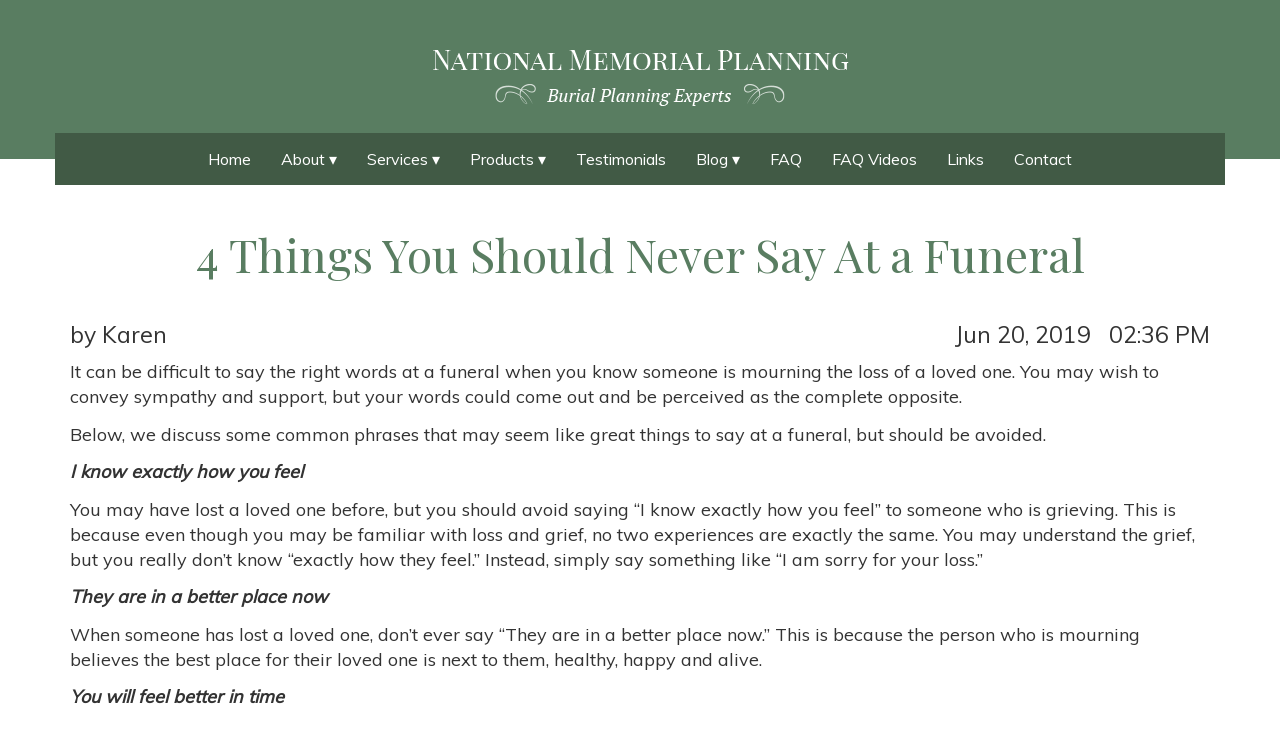

--- FILE ---
content_type: text/html; charset=UTF-8
request_url: https://www.nationalmemorialplanning.com/4-things-you-should-never-say-at-a-funeral
body_size: 3063
content:
<!DOCTYPE html>
<html lang="en">
<head>
<meta http-equiv="Content-Type" content="text/html; charset=iso-8859-1" />
	<title>4 Things You Should Never Say At a Funeral :: National Memorial Planning</title>
<link rel="stylesheet" type="text/css" href="/css/default.css" />
<link rel="stylesheet" type="text/css" href="/css/bootstrap.css" />
<link rel="stylesheet" type="text/css" href="/css/main.css" />
<link rel="stylesheet" type="text/css" href="/css/font-awesome.min.css" />
<meta name="twitter:description" content="It can be difficult to say the right words at a funeral when you know someone is mourning the loss of a loved one. You may wish to convey sympathy and support, but your words could come out and be perceived as the complete opposite. Below, we discuss some common phrases that may seem like great things to say at a funeral, but should be avoided. I know exactly how you feel You may have lost a loved one before, but you should avoid saying  I know exactly how you feel  to someone who is grieving. This is because even though you may be familiar with loss and grief, no two experiences are exactly the same. You may understand the grief, but you really don t know  exactly how they feel.  Instead, simply say something like  I am sorry for your loss.  They are in a better place now When someone has lost a loved one, don t ever say  They are in a better place now.  This is because the person who is mourning believes the best place for their loved one is next to them, healthy, happy and alive. You will feel better in time  It is often said that time heals all wounds, but when you&#039;re mourning the death of a loved one, this is not a very comforting thought. Loss can be overwhelming, and often, people don t want to let go while they are still in the grieving stage. So instead of saying  you will feel better in time,  say something like  take your own time to heal and be gentle with yourself.  You need to stay strong  At a funeral, the family and close friends of the deceased do not need to hear that they  have to be strong.  They need time and space to process the loss, to let all their emotions out, and grieve in a healthy manner instead of repressing their emotions just to put on a brave face.   Thanks for reading,  Karen">
<meta name="twitter:title" content="4 Things You Should Never Say At a Funeral">
<meta property="og:description" content="It can be difficult to say the right words at a funeral when you know someone is mourning the loss of a loved one. You may wish to convey sympathy and support, but your words could come out and be perceived as the complete opposite. Below, we discuss some common phrases that may seem like great things to say at a funeral, but should be avoided. I know exactly how you feel You may have lost a loved one before, but you should avoid saying  I know exactly how you feel  to someone who is grieving. This is because even though you may be familiar with loss and grief, no two experiences are exactly the same. You may understand the grief, but you really don t know  exactly how they feel.  Instead, simply say something like  I am sorry for your loss.  They are in a better place now When someone has lost a loved one, don t ever say  They are in a better place now.  This is because the person who is mourning believes the best place for their loved one is next to them, healthy, happy and alive. You will feel better in time  It is often said that time heals all wounds, but when you&#039;re mourning the death of a loved one, this is not a very comforting thought. Loss can be overwhelming, and often, people don t want to let go while they are still in the grieving stage. So instead of saying  you will feel better in time,  say something like  take your own time to heal and be gentle with yourself.  You need to stay strong  At a funeral, the family and close friends of the deceased do not need to hear that they  have to be strong.  They need time and space to process the loss, to let all their emotions out, and grieve in a healthy manner instead of repressing their emotions just to put on a brave face.   Thanks for reading,  Karen">
<meta property="og:title" content="4 Things You Should Never Say At a Funeral">
<meta property="og:url" content="http://www.nationalmemorialplanning.com/4-things-you-should-never-say-at-a-funeral">
<link rel="stylesheet" type="text/css" href="/css/mod_articles.css" />
<link rel="stylesheet" type="text/css" href="/css/horizontal.css" />
<script type="text/javascript" src="/js/jquery-1.12.4.min.js"></script>
<script type="text/javascript" src="/js/horizontal-menu.js"></script>
<link href="/favicon.ico" type="image/x-icon" rel="icon" />
<link href="/favicon.ico" type="image/x-icon" rel="shortcut icon" />
<script type="text/javascript" src="/js/bootstrap.min.js"></script>
<script type="text/javascript" src="/js/jquery.fitvids.js"></script>
<script type="text/javascript" src="/js/rHeight.js"></script>

	<link rel="apple-touch-icon" sizes="180x180" href="/apple-touch-icon.png">
	<link rel="icon" type="image/png" sizes="32x32" href="/favicon-32x32.png">
	<link rel="icon" type="image/png" sizes="16x16" href="/favicon-16x16.png">
	<link rel="manifest" href="/site.webmanifest">
	<link rel="mask-icon" href="/safari-pinned-tab.svg" color="#518e5d">
	<meta name="msapplication-TileColor" content="#518e5d">
	<meta name="theme-color" content="#ffffff">
	<link href="https://fonts.googleapis.com/css?family=Muli" rel="stylesheet">
	<link href="https://fonts.googleapis.com/css?family=Playfair+Display" rel="stylesheet">
    <meta name="viewport" content="width=device-width, initial-scale=1">
</head>
<body>

	<a id="mainskip" href="#main">[Skip to Content]</a>
	<div id="tmpl-back" data-rHeight="true" data-rHeight-offset="#tmpl-foot">
		<div id="mobile-cubby-hole"></div>
		<div id="tmpl-head">
			<div class="container">
				<div class="row">
					<div class="col-sm-12">
<div class="logobox">
<a href="/index.php"><img alt="National Memorial Planning - Homepage" src="/images/National-Memorial-Planning-logo.png"></a></div>
					</div>
				</div>
			</div>
		</div>

		<div id="tmpl-nav">
			<div class="container">
<div id="horizontal-menu">
	<div class="hmenu-box">
<button type="button" class="hmenu-toggle">Menu <span class="glyphicon glyphicon-menu-hamburger"></span></button><ul class="hmenu"><li><a href="/index.php" title="Home">Home</a></li><li><a title="About" class="submenu-toggle">About</a><ul class="submenu"><li><a href="/about-the-company" title="About the Company">About the Company</a></li><li><a href="/about-dan" title="About Dan">About Dan</a></li><li><a href="/what-is-the-final-planner-and-why-do-i-need-one" title="About the Free Gift">About the Free Gift</a></li></ul></li><li><a title="Services" class="submenu-toggle">Services</a><ul class="submenu"><li><a href="/services" title="Our Services">Our Services</a></li><li><a href="/photoGalleries/index/our-installation-process" title="Installation Services">Installation Services</a></li><li><a href="/medicaid-spenddown" title="Medicaid Spenddown">Medicaid Spenddown</a></li><li><a href="/final-planner" title="Final Planner eBook">Final Planner eBook</a></li></ul></li><li><a title="Products" class="submenu-toggle">Products</a><ul class="submenu"><li><a href="/monuments-memorials" title="Our Granite Guarantee">Our Granite Guarantee</a></li><li><a href="/photoGalleries/index/monuments-memorials" title="Monuments &amp; Memorials">Monuments &amp; Memorials</a></li><li><a href="/photoGalleries/index/caskets" title="Caskets">Caskets</a></li><li><a href="/photoGalleries/index/especially-for-veterans" title="Especially for Veterans">Especially for Veterans</a></li><li><a href="/photoGalleries/index/our-installation-process" title="Our Installation Process">Our Installation Process</a></li></ul></li><li><a href="/testimonials" title="Testimonials">Testimonials</a></li><li><a title="Blog" class="submenu-toggle">Blog</a><ul class="submenu"><li><a href="/articles/category/blog-funerals-5c759a28-8154-4198-94d4-612c0a1ed4f8" title="Funerals">Funerals</a></li><li><a href="/articles/category/blog-health-coping-5c75964a-aea8-4d1d-8a51-3e940a1ed4f8" title="Health &amp; Coping">Health &amp; Coping</a></li><li><a href="/articles/category/blog-helping-kids-5c7595d6-471c-4cd7-8c24-3a430a1ed4f8" title="Helping Kids">Helping Kids</a></li><li><a href="/articles/category/blog-how-tos-5c3cfdf9-848c-48a5-ab16-42790a1ed484" title="How To&#039;s">How To&#039;s</a></li><li><a href="/articles/category/blog-pre-planning-tips-5c759a10-cc1c-4fb5-96ed-5fe20a1ed4f8" title="Pre-Planning Tips">Pre-Planning Tips</a></li><li><a href="/articles/category/blog-traditions-culture-5c7599f2-01e4-42a5-b936-5f130a1ed4f8" title="Traditions &amp; Culture">Traditions &amp; Culture</a></li><li><a href="/articles/category/blog-why-5c759a3e-8b74-4828-9aa0-61d60a1ed4f8" title="What? and Why?">What? and Why?</a></li></ul></li><li><a href="/faqs/index" title="FAQ">FAQ</a></li><li><a href="/pre-purchase-tips" title="FAQ Videos">FAQ Videos</a></li><li><a href="/linkSets/view/links" title="Links">Links</a></li><li><a href="/contact" title="Contact">Contact</a></li></ul>	</div>
</div>
			</div>
		</div>

		<div id="tmpl-content">
			<a name="main"></a>
			<div class="container">
<h1 id="page-title">4 Things You Should Never Say At a Funeral</h1>

<div class="marticle">

<h4 class="byline"><span class="author">by Karen</span> <span class="date">Jun 20, 2019 &nbsp; 02:36 PM</span></h4>	<div class="content">
<p>It can be difficult to say the right words at a funeral when you know someone is mourning the loss of a loved one. You may wish to convey sympathy and support, but your words could come out and be perceived as the complete opposite.</p>
<p>Below, we discuss some common phrases that may seem like great things to say at a funeral, but should be avoided.</p>
<p><em><strong>I know exactly how you feel</strong></em></p>
<p>You may have lost a loved one before, but you should avoid saying &ldquo;I know exactly how you feel&rdquo; to someone who is grieving. This is because even though you may be familiar with loss and grief, no two experiences are exactly the same. You may understand the grief, but you really don&rsquo;t know &ldquo;exactly how they feel.&rdquo; Instead, simply say something like &ldquo;I am sorry for your loss.&rdquo;</p>
<p><em><strong>They are in a better place now</strong></em></p>
<p>When someone has lost a loved one, don&rsquo;t ever say &ldquo;They are in a better place now.&rdquo; This is because the person who is mourning believes the best place for their loved one is next to them, healthy, happy and alive.</p>
<p><em><strong>You will feel better in time </strong></em></p>
<p>It is often said that time heals all wounds, but when you're mourning the death of a loved one, this is not a very comforting thought. Loss can be overwhelming, and often, people don&rsquo;t want to let go while they are still in the grieving stage. So instead of saying &ldquo;you will feel better in time,&rdquo; say something like &ldquo;take your own time to heal and be gentle with yourself.&rdquo;</p>
<p><em><strong>You need to stay strong </strong></em></p>
<p>At a funeral, the family and close friends of the deceased do not need to hear that they &ldquo;have to be strong.&rdquo; They need time and space to process the loss, to let all their emotions out, and grieve in a healthy manner instead of repressing their emotions just to put on a brave face.</p>
<p>&nbsp;</p>
<p>Thanks for reading,&nbsp;</p>
<p>Karen</p>	</div>
<div class="afoot">
<a href="/articles/printerView/5d0be12c-6c28-4a64-b1f6-33140a1ed42d" title="Printer Friendly Layout" target="_blank" class="icolink"><img src="/img/icons/printer.png" border="0" style="width: 16px; height: 16px;" class="icon" alt="Printer Friendly Layout" title="Printer Friendly Layout" /> Print Friendly</a>
<a href="/4-things-you-should-never-say-at-a-funeral" title="Permanent Link" class="icolink"><img src="/img/icons/link.png" border="0" style="width: 16px; height: 16px;" class="icon" alt="Permanent Link" title="Permanent Link" /> Permalink</a>
</div>

</div>
			</div>
		</div>
	</div>
	<footer id="tmpl-foot">
		<div class="content">
			<div class="top">
				<div class="container">
					<div class="row">
						<div class="col-sm-4">
<div class="footmenu">
<div class="row">
<div class="col-xs-6 col-sm-6"><a href="/index.php">Home</a></div>
<div class="col-xs-6 col-sm-6"><a href="/monuments-memorials">Memorials</a></div>
<div class="col-xs-6 col-sm-6"><a href="/services">Services</a></div>
<div class="col-xs-6 col-sm-6"><a href="/caskets">Caskets</a></div>
<div class="col-xs-6 col-sm-6"><a href="/testimonials">Testimonials</a></div>
<div class="col-xs-6 col-sm-6"><a href="/faqs/index">FAQ</a></div>
<div class="col-xs-6 col-sm-6"><a href="/especially-for-veterans">Veterans</a></div>
<div class="col-xs-6 col-sm-6"><a href="/contact">Contact</a></div>
</div></div>
						</div>
						<div class="col-sm-3 col-sm-offset-5">
<div class="business">Contact Us</div>
<div class="diconbox"><span class="fa fa-map-marker"></span><div class="box"><div>4002 N Chadbourne St.</div><div>San Angelo, TX 76903</div></div></div><div class="diconbox"><span class="fa fa-phone"></span><div class="box">325.486.0040</div></div><div class="diconbox"><span class="fa fa-phone"></span><div class="box">800.825.7625</div></div><div class="business">Mailing Address</div>
<div class="diconbox"><span class="fa fa-map-marker"></span><div class="box"><div>PO Box 4080</div><div>San Angelo, TX 76902</div></div></div><div class="social">
<a class="fa fa-facebook" target="_blank" href="https://www.facebook.com/National-Memorial-Planning-166895893390392/"></a></div>
						</div>
					</div>
				</div>
			</div>
			<div class="bottom">
				<div class="container">
					<div class="row">
						<div class="col-sm-6">
							<span class="copyright">Copyright &copy; 2018 | National Memorial Planning | All Rights Reserved.</span>
						</div>
						<div class="col-sm-6">
							<span class="mediajaw">
								<a href="http://www.mediajaw.com/" target="_blank"><img src="/images/mediajaw_white.svg" alt="Website Designed and Hosted by Mediajaw"/></a>
							</span>
						</div>
					</div>
				</div>
			</div>
		</div>
	</footer>


<script type="text/javascript">
$(document).ready(function(){
	$('body').fitVids();
});
</script>

<script defer src="https://static.cloudflareinsights.com/beacon.min.js/vcd15cbe7772f49c399c6a5babf22c1241717689176015" integrity="sha512-ZpsOmlRQV6y907TI0dKBHq9Md29nnaEIPlkf84rnaERnq6zvWvPUqr2ft8M1aS28oN72PdrCzSjY4U6VaAw1EQ==" data-cf-beacon='{"version":"2024.11.0","token":"d5fef3fcf9124fbebcbf42e4f5a66479","r":1,"server_timing":{"name":{"cfCacheStatus":true,"cfEdge":true,"cfExtPri":true,"cfL4":true,"cfOrigin":true,"cfSpeedBrain":true},"location_startswith":null}}' crossorigin="anonymous"></script>
</body>
</html>

--- FILE ---
content_type: text/css
request_url: https://www.nationalmemorialplanning.com/css/main.css
body_size: 300
content:
a:hover,
a:focus {
  text-decoration: none;
}
#mainskip {
  display: none;
}
#mainskip:focus {
  display: block;
}
#page-title {
  padding: 30px 0;
  margin: 0;
  color: #597d61;
  text-align: center;
  font-family: "Playfair Display";
}
@media (max-width: 768px) {
  #page-title {
    font-size: 26px;
  }
}
#tmpl-back {
  position: relative;
  background: #fff;
}
#tmpl-head {
  padding: 50px 0;
  text-align: center;
  background: #597d61;
  color: #ffffff;
}
#tmpl-head img {
  max-width: 100%;
}
#tmpl-nav .container {
  position: relative;
}
#tmpl-nav .container #horizontal-menu {
  position: absolute;
  top: -26px;
  left: 0;
  z-index: 1000;
  width: 100%;
}
#tmpl-content {
  padding: 40px 0;
}
#hpmidart1,
#hpmidart2 {
  padding: 50px 0;
}
#hpmidart1 {
  background: #E6ECE8;
}
#tmpl-foot {
  width: 100%;
}
#tmpl-foot img {
  max-width: 100%;
}
#tmpl-foot .top {
  background: #415a45;
  color: #ffffff;
  font-size: 16px;
}
#tmpl-foot .top a {
  color: #ffffff;
}
#tmpl-foot .top .container > .row > div {
  margin-top: 25px;
  margin-bottom: 25px;
}
#tmpl-foot .footmenu .row > div {
  margin-bottom: 8px;
}
#tmpl-foot .social a {
  background: #689470;
  color: #415a45;
  padding: 4px 0;
  text-align: center;
  margin-right: 10px;
  border-radius: 12px;
  width: 24px;
}
#tmpl-foot .business {
  color: #689470;
  padding-bottom: 10px;
  font-weight: bold;
}
#tmpl-foot .diconbox {
  padding-left: 20px;
  margin-bottom: 10px;
}
#tmpl-foot .diconbox .fa {
  color: #689470;
}
#tmpl-foot .bottom {
  text-align: center;
  padding: 7px 0;
  background: #394E3D;
  color: #fff;
}
#tmpl-foot .copyright {
  display: block;
  padding: 10px 0 4px;
  font-size: 9pt;
}
#tmpl-foot .mediajaw {
  display: block;
}
#mailchimp {
  padding: 60px 0;
  color: #ffffff;
  background: #597d61;
  text-align: center;
}
#mailchimp .msg {
  text-transform: uppercase;
  font-size: 36px;
  font-weight: bold;
  padding-bottom: 20px;
}
#mailchimp .msg2 {
  font-size: 20px;
  padding-bottom: 20px;
}
#mailchimp form {
  display: inline-block;
  width: 450px;
  max-width: 100%;
  padding: 20px 40px;
  background: #fff;
}
#mailchimp input {
  padding: 30px;
  font-size: 16px;
  border: 1px solid #DCDCDC;
  width: 100%;
  margin-bottom: 20px;
  color: #000;
  text-align: center;
}
#mailchimp input[type=submit] {
  background: #415a45;
  color: #ffffff;
  border-color: #415a45;
  border-radius: 10px;
}
.gmapframe {
  width: 100%;
  height: 300px;
  border: 0;
  margin-bottom: -10px;
}


--- FILE ---
content_type: text/css
request_url: https://www.nationalmemorialplanning.com/css/horizontal.css
body_size: 124
content:
.hmenu-box {
  background: #415a45;
  color: #ffffff;
  text-align: right;
}
.hmenu-toggle {
  background: #415a45;
  color: #ffffff;
  border: 1px solid #364b3a;
  border-radius: 4px;
  margin: 8px 15px;
  padding: 4px 8px;
  font-size: 14px;
}
.hmenu-toggle:hover {
  background: #597d61;
  color: #ffffff;
}
@media (min-width: 768px) {
  .hmenu-toggle {
    display: none;
  }
}
.hmenu {
  text-align: left;
  list-style-type: none;
  padding: 0;
  margin: 0;
  display: none;
}
.hmenu > li {
  display: block;
  position: relative;
}
.hmenu > li > a {
  color: #ffffff;
  padding: 5px 15px;
  width: 100%;
}
.hmenu > li > a:hover {
  background: #334736;
  color: #ffffff;
}
.hmenu a {
  display: block;
}
.hmenu a:focus,
.hmenu a:hover {
  text-decoration: none;
}
.hmenu .expanded > a {
  background: #334736;
  color: #ffffff;
}
.hmenu .show {
  display: block;
}
.hmenu .submenu-toggle:after {
  content: '\25BE';
  margin-left: 4px;
}
.hmenu .submenu {
  display: none;
  text-align: left;
  list-style-type: none;
  padding: 0;
  padding-left: 15px;
  background: #415a45;
  z-index: 500;
}
.hmenu .submenu a {
  color: #ffffff;
  padding: 2px 10px;
  width: 100%;
}
.hmenu .submenu a:hover {
  color: #f2f2f2;
  background: #334736;
}
.hmenu .submenu li {
  position: relative;
}
.hmenu .submenu .submenu-toggle:after {
  content: '\25B8';
}
.hmenu .submenu .submenu {
  background: #415a45;
}
.hmenu .submenu .submenu a {
  color: #ffffff;
}
.hmenu .submenu .submenu a:hover {
  color: #ffffff;
  background: #597d61;
}
@media (min-width: 768px) {
  .hmenu {
    text-align: right;
    display: block;
    text-align: center;
    font-size: 16px;
  }
  .hmenu > li {
    display: inline-block;
  }
  .hmenu > li > a {
    padding-top: 15px;
    padding-bottom: 15px;
  }
  .hmenu .submenu {
    position: absolute;
    top: 100%;
    left: 0;
    padding: 0;
    min-width: 250px;
    border: 1px solid rgba(0, 0, 0, 0.15);
    border-bottom-left-radius: 5px;
    border-bottom-right-radius: 5px;
  }
  .hmenu .submenu .submenu {
    top: 0;
    left: 100%;
    border: 1px solid rgba(0, 0, 0, 0.15);
    border-radius: 7px;
  }
  .hmenu .submenu .submenu a {
    border-radius: 7px;
  }
}


--- FILE ---
content_type: application/javascript
request_url: https://www.nationalmemorialplanning.com/js/horizontal-menu.js
body_size: 158
content:
(function($) {
	$(document).ready(
		function () {
			var origin$ = $('#horizontal-menu');
			var mobile$ = $('#mobile-cubby-hole');

			function horizontal() {
				return ($('.hmenu-toggle').css('display') == 'none');
			}

			function check_visibility(submenu$) {
				if (!horizontal()) {
					return;
				}

				var right_edge = 
					submenu$.offset().left + 
					submenu$.width();

				if (right_edge > $(window).width()) {
					var right = parseInt(submenu$.css('left'), 10);

					submenu$.css({
						left: 'inherit',
						right: right + 'px',
					});
				}
			}

			function expand(el$) {
				check_visibility(
					el$
						.addClass('expanded')
						.children('.submenu')
							.addClass('show')
				);
			}

			function collapse(el$) {
				el$
					.removeClass('expanded')
					.children('.submenu')
						.removeClass('show');
			}

			function toggle_submenu(el$) {
				if (el$.hasClass('expanded')) {
					collapse(el$);
				}
				else {
					expand(el$);
				}
			}

			$('.hmenu-toggle')
				.on(
					'click', 
					function (e) {
						$(this)
							.siblings('.hmenu')
								.toggleClass('show');
					}
				);

			$('.submenu-toggle')
				.on(
					'click',
					function (e) {
						toggle_submenu($(this).parent());
					}
				)
				.parent()
					.hover(
						function (e) {
							if (horizontal()) {
								expand($(this));
							}
						},
						function (e) {
							if (horizontal()) {
								collapse($(this));
							}
						}
					);

			function relocate() {
				if (!mobile$.length) {
					return;
				}

				if (horizontal()) {
					mobile$
						.children()
							.detach()
							.appendTo(origin$);
				}
				else {
					origin$
						.children()
							.detach()
							.appendTo(mobile$);
				}
			}

			relocate();
			$(window).resize(relocate);
		}
	);
})(jQuery);